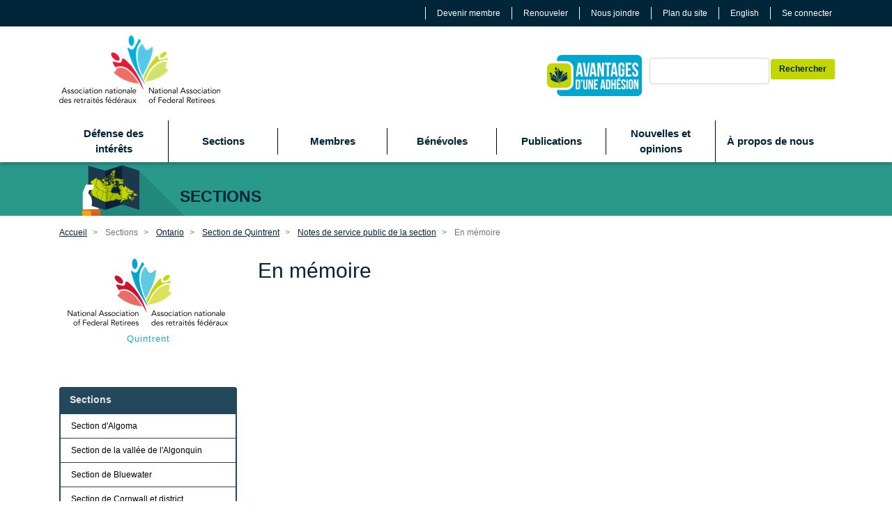

--- FILE ---
content_type: text/html; charset=UTF-8
request_url: https://www.federalretirees.ca/fr/sections/ontario/section-de-quintrent/en-memoire
body_size: 8603
content:
<!DOCTYPE html>
<html lang="fr" dir="ltr" prefix="og: https://ogp.me/ns#">
  <head>
    <meta charset="utf-8" />
<link rel="canonical" href="https://www.federalretirees.ca/fr/sections/ontario/section-de-quintrent/en-memoire" />
<meta name="Generator" content="Drupal 10 (https://www.drupal.org)" />
<meta name="MobileOptimized" content="width" />
<meta name="HandheldFriendly" content="true" />
<meta name="viewport" content="width=device-width, initial-scale=1, shrink-to-fit=no" />
<meta http-equiv="x-ua-compatible" content="ie=edge" />
<link rel="icon" href="/themes/nafr/favicon.ico" type="image/vnd.microsoft.icon" />
<link rel="alternate" hreflang="en" href="https://www.federalretirees.ca/en/branches/ontario/quintrent-branch/seniors-issues/in-memoriam" />
<link rel="alternate" hreflang="fr" href="https://www.federalretirees.ca/fr/sections/ontario/section-de-quintrent/en-memoire" />
<script src="/sites/default/files/google_tag/primary/google_tag.script.js?t52ii2" defer></script>

    <title>En mémoire | Retraités fédéraux</title>
    <link rel="stylesheet" media="all" href="/sites/default/files/css/css_Q1YBiUg3q1EVgHW0UEwTuqh_9Oj-rySbD8wD9DNu8oA.css?delta=0&amp;language=fr&amp;theme=nafr&amp;include=eJyNz0EKAjEMheELdeyRSpLGsdgkJWkXc3sRBWFwMdv_fZuHZjOmwygI7s3y3g2hbzGP3nRPeN7VKicy50wmw5R1xu2stg2doZIvwQtYWNdFVsj6Eo2rXKBpUrh7_gGq33T6-m6lHgrSKDI6KD1Kt90KdqNniiajcxk21vikyH9aiiMmS0YIfgFlRYrM" />
<link rel="stylesheet" media="all" href="/sites/default/files/css/css_qW5-j4DRsFpKPE3EMDc_yXqx1MpKgriqm5ZwxD4xmgk.css?delta=1&amp;language=fr&amp;theme=nafr&amp;include=eJyNz0EKAjEMheELdeyRSpLGsdgkJWkXc3sRBWFwMdv_fZuHZjOmwygI7s3y3g2hbzGP3nRPeN7VKicy50wmw5R1xu2stg2doZIvwQtYWNdFVsj6Eo2rXKBpUrh7_gGq33T6-m6lHgrSKDI6KD1Kt90KdqNniiajcxk21vikyH9aiiMmS0YIfgFlRYrM" />
<link rel="stylesheet" media="all" href="//stackpath.bootstrapcdn.com/bootstrap/4.1.1/css/bootstrap.min.css" />
<link rel="stylesheet" media="all" href="/sites/default/files/css/css_t5yinXyd1iUuAoTRXaKuFeLfK84GKERTwmd84bGATtM.css?delta=3&amp;language=fr&amp;theme=nafr&amp;include=eJyNz0EKAjEMheELdeyRSpLGsdgkJWkXc3sRBWFwMdv_fZuHZjOmwygI7s3y3g2hbzGP3nRPeN7VKicy50wmw5R1xu2stg2doZIvwQtYWNdFVsj6Eo2rXKBpUrh7_gGq33T6-m6lHgrSKDI6KD1Kt90KdqNniiajcxk21vikyH9aiiMmS0YIfgFlRYrM" />
<link rel="stylesheet" media="all" href="//use.fontawesome.com/releases/v5.7.2/css/all.css" />
<link rel="stylesheet" media="print" href="/sites/default/files/css/css_IjfKyEna79rkoKHLzMU5d1SChELk4D6eCn4jgYpYISE.css?delta=5&amp;language=fr&amp;theme=nafr&amp;include=eJyNz0EKAjEMheELdeyRSpLGsdgkJWkXc3sRBWFwMdv_fZuHZjOmwygI7s3y3g2hbzGP3nRPeN7VKicy50wmw5R1xu2stg2doZIvwQtYWNdFVsj6Eo2rXKBpUrh7_gGq33T6-m6lHgrSKDI6KD1Kt90KdqNniiajcxk21vikyH9aiiMmS0YIfgFlRYrM" />

    
  </head>
  <body class="layout-two-sidebars has-featured-top page-node-720 path-sections path-ontario path-section-de-quintrent path-en-memoire path-sections-ontario-section-de-quintrent-en-memoire i18n-fr role-anonymous path-node node--type-page">
    <noscript><iframe src="https://www.googletagmanager.com/ns.html?id=GTM-KZR89D" height="0" width="0" style="display:none;visibility:hidden"></iframe></noscript>
      <div class="dialog-off-canvas-main-canvas" data-off-canvas-main-canvas>
    <div id="page-wrapper">
  <div id="page">
    <header id="header" class="header" role="banner" aria-label="Entête du site">
                        <nav class="navbar navbar-dark" id="navbar-top">
                    <div class="container">
          <button class="navbar-toggler navbar-toggler-right" type="button" data-toggle="collapse" data-target="#CollapsingNavbar" aria-controls="CollapsingNavbar" aria-expanded="false" aria-label="Toggle navigation"><span class="navbar-toggler-icon"></span></button>
                          <section class="row region region-secondary-menu">
    <nav role="navigation" aria-labelledby="block-liensrapides-menu" id="block-liensrapides" class="block block-menu navigation menu--liens-rapides">
            
  <h2 class="visually-hidden" id="block-liensrapides-menu">Liens Rapides</h2>
  

        
                  <ul class="clearfix nav" data-component-id="bootstrap_barrio:menu">
                    <li class="nav-item">
                <a href="/fr/acheter-adhesion" class="nav-link nav-link--fr-acheter-adhesion">Devenir membre</a>
              </li>
                <li class="nav-item">
                <a href="/fr/devenez-membre/renouvelez-votre-adhesion" class="nav-link nav-link--fr-devenez-membre-renouvelez-votre-adhesion">Renouveler</a>
              </li>
                <li class="nav-item">
                <a href="/fr/en-bref/nous-joindre" class="nav-link nav-link--fr-en-bref-nous-joindre" data-drupal-link-system-path="node/406">Nous joindre</a>
              </li>
                <li class="nav-item">
                <a href="/fr/sitemap" class="nav-link nav-link--fr-sitemap" data-drupal-link-system-path="sitemap">Plan du site</a>
              </li>
        </ul>
  



  </nav>
<div class="language-switcher-language-url block block-language block-language-blocklanguage-interface" id="block-languageswitcher" role="navigation">
  
    
      <div class="content">
      

  <nav class="links nav links-inline"><span hreflang="en" data-drupal-link-system-path="node/720" class="en nav-link"><a href="/en/branches/ontario/quintrent-branch/seniors-issues/in-memoriam" class="language-link" hreflang="en" data-drupal-link-system-path="node/720">English</a></span><span hreflang="fr" data-drupal-link-system-path="node/720" class="fr nav-link is-active" aria-current="page"><a href="/fr/sections/ontario/section-de-quintrent/en-memoire" class="language-link is-active" hreflang="fr" data-drupal-link-system-path="node/720" aria-current="page">Français</a></span></nav>

    </div>
  </div>
<nav role="navigation" aria-labelledby="block-useraccountmenu-menu" id="block-useraccountmenu" class="block block-menu navigation menu--account">
            
  <h2 class="visually-hidden" id="block-useraccountmenu-menu">User account menu</h2>
  

        
              <ul class="clearfix nav flex-row" data-component-id="bootstrap_barrio:menu_columns">
                    <li class="nav-item">
                <a href="/fr/user/login?current=/fr/sections/ontario/section-de-quintrent/en-memoire" class="nav-link nav-link--fr-user-login" data-drupal-link-system-path="user/login">Se connecter</a>
              </li>
        </ul>
  



  </nav>

  </section>

              
                                  </div>
                    </nav>
                <nav class="navbar navbar-expand-lg" id="navbar-main">
                    <div class="container">
                        <section class="region region-header">
          <a href="/fr" title="Accueil" rel="home" class="navbar-brand">
              <img src="/themes/nafr/logo-fr.png" alt="Accueil" class="img-fluid d-inline-block align-top" />
            
    </a>
    <div id="block-mailmunchscript" class="block-content-basic block block-block-content block-block-contentc549656a-ba84-491d-93bb-ae74fa3854cb">
  
    
      <div class="content">
      
            <div class="clearfix text-formatted field field--name-body field--type-text-with-summary field--label-hidden field__item"><!-- MailMunch for Federal Retirees -->
<!-- Paste this code right before the </head> tag on every page of your site. -->
<script>
document.write("<scr"+"ipt src='//a.mailmunch.co/app/v1/site.js' id='mailmunch-script' data-mailmunch-site-id='696039' async='async'></scr"+"ipt>");
</script>
</div>
      
    </div>
  </div>

  </section>

                                          <div class="form-inline navbar-form float-right">
                    <section class="row region region-header-form">
    <div id="block-membershipbenefits" class="block-content-basic block block-block-content block-block-contentcd24f490-fc7a-400b-9642-67ae0805e44a">
  
    
      <div class="content">
      
            <div class="clearfix text-formatted field field--name-body field--type-text-with-summary field--label-hidden field__item"><a data-entity-substitution="canonical" data-entity-type="node" data-entity-uuid="a302070a-ce76-4b4d-a09e-015662e5d6ad" href="/fr/membres/avantages-dune-adhesion" title="Une adhésion qui a des avantages">
<div alt="Avantages d'une adhésion" data-embed-button="image_browser" data-entity-embed-display="image:image" data-entity-embed-display-settings="{&quot;image_style&quot;:&quot;&quot;,&quot;image_link&quot;:&quot;&quot;,&quot;link_url&quot;:&quot;\/fr\/devenez-membre\/une-adhesion-qui-a-des-avantages&quot;}" data-entity-type="file" data-entity-uuid="90a59bc7-f728-4837-ab63-9688f6d8ec6b" title="Avantages d'une adhésion" data-langcode="fr" class="embedded-entity">  <img loading="lazy" src="/sites/default/files/2019-04/membershipbenefitsbuttonfr.jpg" alt="Avantages d'une adhésion" title="Avantages d'une adhésion">

</div>

</a></div>
      
    </div>
  </div>
<div class="search-block-form block block-search block-search-form-block" data-drupal-selector="search-block-form" id="block-nafr-search" role="search">
  
    
    <div class="content container-inline">
        <div class="content container-inline">
      <form action="/fr/search/pages" method="get" id="search-block-form" accept-charset="UTF-8" class="search-form search-block-form form-row">
  




        
  <div class="js-form-item js-form-type-search form-type-search js-form-item-keys form-item-keys form-no-label mb-3">
          <label for="edit-keys" class="visually-hidden">Rechercher</label>
                    <input title="Saisir les termes à rechercher." data-drupal-selector="edit-keys" type="search" id="edit-keys" name="keys" value="" size="15" maxlength="128" class="form-search form-control" />

                      </div>
<div data-drupal-selector="edit-actions" class="form-actions js-form-wrapper form-wrapper mb-3" id="edit-actions"><input data-drupal-selector="edit-submit" type="submit" id="edit-submit" value="Rechercher" class="button js-form-submit form-submit btn btn-primary form-control" />
</div>

</form>

    </div>
  
  </div>
</div>

  </section>

                </div>
                            <div class="collapse navbar-collapse" id="CollapsingNavbar">
                  <nav role="navigation" aria-labelledby="block-nafr-main-menu-menu" id="block-nafr-main-menu" class="block block-menu navigation menu--main">
            
  <h2 class="visually-hidden" id="block-nafr-main-menu-menu">Main navigation</h2>
  

        
              <ul class="clearfix nav navbar-nav" data-component-id="bootstrap_barrio:menu_main">
                    <li class="nav-item menu-item--expanded dropdown">
                          <a href="" class="nav-link dropdown-toggle nav-link-" data-bs-toggle="dropdown" aria-expanded="false" aria-haspopup="true">Défense des intérêts</a>
                        <ul class="dropdown-menu">
                    <li class="dropdown-item menu-item--collapsed">
                          <a href="/fr/defense-des-interets/nos-priorites" class="nav-link--fr-defense-des-interets-nos-priorites" data-drupal-link-system-path="node/2">Nos priorités</a>
              </li>
                <li class="dropdown-item">
                          <a href="/fr/advocacy/the-latest" class="nav-link--fr-advocacy-the-latest" data-drupal-link-system-path="advocacy/the-latest">Actualités sur la défense des intérêts</a>
              </li>
                <li class="dropdown-item menu-item--collapsed">
                          <a href="/fr/defense-des-interets/defense-des-interets-en-action" class="nav-link--fr-defense-des-interets-defense-des-interets-en-action" data-drupal-link-system-path="node/1400">Défense des intérêts en action</a>
              </li>
                <li class="dropdown-item">
                          <a href="/fr/defense-des-interets/terre-neuve-et-labrador-vote-en-2025" class="nav-link--fr-defense-des-interets-terre-neuve-et-labrador-vote-en-2025" data-drupal-link-system-path="node/3001">Terre-Neuve-et-Labrador vote en 2025</a>
              </li>
                <li class="dropdown-item">
                          <a href="/fr/defense-des-interets/retraites-federaux-demande-au-nouveau-gouvernement-de-veiller-a-ce-que-les" class="nav-link--fr-defense-des-interets-retraites-federaux-demande-au-nouveau-gouvernement-de-veiller-a-ce-que-les" data-drupal-link-system-path="node/2943">Retraités fédéraux demande au nouveau gouvernement de veiller à ce que les aîné·e·s canadiens ne soient pas laissés pour compte</a>
              </li>
                <li class="dropdown-item">
                          <a href="/fr/defense-des-interets/campagne-de-soutien-aux-proches-aidants" class="nav-link--fr-defense-des-interets-campagne-de-soutien-aux-proches-aidants" data-drupal-link-system-path="node/2646">Campagne de soutien aux aidants</a>
              </li>
                <li class="dropdown-item">
                          <a href="/fr/nouvelles-opinion/dernieres-nouvelles/renouvellement-rssfp" class="nav-link--fr-nouvelles-opinion-dernieres-nouvelles-renouvellement-rssfp" data-drupal-link-system-path="news-views/news-listing/pshcp-renewal">Renouvellement du RSSFP</a>
              </li>
                <li class="dropdown-item menu-item--collapsed">
                          <a href="/fr/defense-des-interets/soins-de-longue-duree-a-domicile" class="nav-link--fr-defense-des-interets-soins-de-longue-duree-a-domicile" data-drupal-link-system-path="node/1477">Soins de longue durée et à domicile</a>
              </li>
        </ul>
  
              </li>
                <li class="nav-item menu-item--expanded active dropdown">
                          <a href="" class="nav-link active dropdown-toggle nav-link-" data-bs-toggle="dropdown" aria-expanded="false" aria-haspopup="true">Sections</a>
                        <ul class="dropdown-menu">
                    <li class="dropdown-item menu-item--collapsed">
                          <a href="/fr/sections/bienvenue" class="nav-link--fr-sections-bienvenue" data-drupal-link-system-path="node/18">Bienvenue</a>
              </li>
                <li class="dropdown-item menu-item--collapsed">
                          <a href="/fr/sections/alberta" class="nav-link--fr-sections-alberta" data-drupal-link-system-path="node/19">Alberta</a>
              </li>
                <li class="dropdown-item menu-item--collapsed">
                          <a href="/fr/sections/colombie-britannique" class="nav-link--fr-sections-colombie-britannique" data-drupal-link-system-path="node/20">Colombie-Britannique</a>
              </li>
                <li class="dropdown-item menu-item--collapsed">
                          <a href="/fr/sections/manitoba" class="nav-link--fr-sections-manitoba" data-drupal-link-system-path="node/21">Manitoba</a>
              </li>
                <li class="dropdown-item menu-item--collapsed">
                          <a href="/fr/sections/nouveau-brunswick" class="nav-link--fr-sections-nouveau-brunswick" data-drupal-link-system-path="node/22">Nouveau-Brunswick</a>
              </li>
                <li class="dropdown-item menu-item--collapsed">
                          <a href="/fr/sections/terre-neuve-labrador" class="nav-link--fr-sections-terre-neuve-labrador" data-drupal-link-system-path="node/23">Terre-Neuve et Labrador</a>
              </li>
                <li class="dropdown-item">
                          <a href="/fr/sections/territoires-du-nord-ouest" class="nav-link--fr-sections-territoires-du-nord-ouest" data-drupal-link-system-path="node/24">Territoires du Nord-Ouest</a>
              </li>
                <li class="dropdown-item menu-item--collapsed">
                          <a href="/fr/sections/nouvelle-ecosse" class="nav-link--fr-sections-nouvelle-ecosse" data-drupal-link-system-path="node/25">Nouvelle-Écosse</a>
              </li>
                <li class="dropdown-item">
                          <a href="/fr/sections/nunavut" class="nav-link--fr-sections-nunavut" data-drupal-link-system-path="node/26">Nunavut</a>
              </li>
                <li class="dropdown-item menu-item--collapsed active">
                          <a href="/fr/sections/ontario" class="active nav-link--fr-sections-ontario" data-drupal-link-system-path="node/27">Ontario</a>
              </li>
                <li class="dropdown-item menu-item--collapsed">
                          <a href="/fr/sections/lile-du-prince-edouard" class="nav-link--fr-sections-lile-du-prince-edouard" data-drupal-link-system-path="node/28">L&#039;Île-du-Prince-Édouard</a>
              </li>
                <li class="dropdown-item menu-item--collapsed">
                          <a href="/fr/sections/quebec" class="nav-link--fr-sections-quebec" data-drupal-link-system-path="node/29">Québec</a>
              </li>
                <li class="dropdown-item menu-item--collapsed">
                          <a href="/fr/sections/saskatchewan" class="nav-link--fr-sections-saskatchewan" data-drupal-link-system-path="node/30">Saskatchewan</a>
              </li>
                <li class="dropdown-item">
                          <a href="/fr/sections/territoire-du-yukon" class="nav-link--fr-sections-territoire-du-yukon" data-drupal-link-system-path="node/31">Territoire du Yukon</a>
              </li>
                <li class="dropdown-item">
                          <a href="/fr/sections/membres-internationaux" class="nav-link--fr-sections-membres-internationaux" data-drupal-link-system-path="node/32">Membres internationaux</a>
              </li>
        </ul>
  
              </li>
                <li class="nav-item menu-item--expanded dropdown">
                          <a href="" class="nav-link dropdown-toggle nav-link-" data-bs-toggle="dropdown" aria-expanded="false" aria-haspopup="true">Membres</a>
                        <ul class="dropdown-menu">
                    <li class="dropdown-item menu-item--collapsed">
                          <a href="/fr/membres/mega-campagne-de-recrutement" class="nav-link--fr-membres-mega-campagne-de-recrutement" data-drupal-link-system-path="node/1084">Méga campagne de recrutement</a>
              </li>
                <li class="dropdown-item">
                          <a href="/fr/membres/comment-devenir-membre" class="nav-link--fr-membres-comment-devenir-membre" data-drupal-link-system-path="node/73">Comment devenir membre</a>
              </li>
                <li class="dropdown-item">
                          <a href="/fr/membres/renouvelez-votre-adhesion" class="nav-link--fr-membres-renouvelez-votre-adhesion" data-drupal-link-system-path="node/1571">Renouvelez votre adhésion</a>
              </li>
                <li class="dropdown-item">
                          <a href="/fr/membres/tout-ce-quil-faut-savoir-sur-une-adhesion-double" class="nav-link--fr-membres-tout-ce-quil-faut-savoir-sur-une-adhesion-double" data-drupal-link-system-path="node/2274">Tout ce qu’il faut savoir sur une adhésion double</a>
              </li>
                <li class="dropdown-item">
                          <a href="/fr/membres/economisez-lorsque-vous-payez-par-rcs" class="nav-link--fr-membres-economisez-lorsque-vous-payez-par-rcs" data-drupal-link-system-path="node/2533">Économisez lorsque vous payez par RCS</a>
              </li>
                <li class="dropdown-item">
                          <a href="/fr/membres/faites-cadeau-dune-adhesion" class="nav-link--fr-membres-faites-cadeau-dune-adhesion" data-drupal-link-system-path="node/1532">Faites cadeau d’une adhésion</a>
              </li>
                <li class="dropdown-item">
                          <a href="/fr/membres/avantages-dune-adhesion" class="nav-link--fr-membres-avantages-dune-adhesion" data-drupal-link-system-path="node/447">Une adhésion qui a des avantages</a>
              </li>
                <li class="dropdown-item menu-item--collapsed">
                          <a href="/fr/membres/partenaires-privilegies" class="nav-link--fr-membres-partenaires-privilegies" data-drupal-link-system-path="node/43">Partenaires privilégiés</a>
              </li>
                <li class="dropdown-item">
                          <a href="/fr/joining-us/membership-validation" class="nav-link--fr-joining-us-membership-validation" data-drupal-link-system-path="joining-us/membership-validation">Validation d&#039;adhésion actuelle</a>
              </li>
        </ul>
  
              </li>
                <li class="nav-item menu-item--expanded dropdown">
                          <a href="" class="nav-link dropdown-toggle nav-link-" data-bs-toggle="dropdown" aria-expanded="false" aria-haspopup="true">Bénévoles</a>
                        <ul class="dropdown-menu">
                    <li class="dropdown-item">
                          <a href="/fr/benevoles/devenir-benevole" class="nav-link--fr-benevoles-devenir-benevole" data-drupal-link-system-path="node/46">Devenir bénévole</a>
              </li>
                <li class="dropdown-item">
                          <a href="/fr/benevoles/joignez-vous-a-notre-conseil-dadministration" class="nav-link--fr-benevoles-joignez-vous-a-notre-conseil-dadministration" data-drupal-link-system-path="node/75">Joignez-vous à notre Conseil d’administration</a>
              </li>
                <li class="dropdown-item menu-item--collapsed">
                          <a href="/fr/benevoles/programme-de-reconnaissance-des-benevoles" class="nav-link--fr-benevoles-programme-de-reconnaissance-des-benevoles" data-drupal-link-system-path="node/47">Programme de reconnaissance des bénévoles</a>
              </li>
                <li class="dropdown-item">
                          <a href="https://www.federalretirees.ca/fr/user/login" class="nav-link-https--wwwfederalretireesca-fr-user-login">Connexion des bénévoles</a>
              </li>
        </ul>
  
              </li>
                <li class="nav-item menu-item--expanded dropdown">
                          <a href="" class="nav-link dropdown-toggle nav-link-" data-bs-toggle="dropdown" aria-expanded="false" aria-haspopup="true">Publications</a>
                        <ul class="dropdown-menu">
                    <li class="dropdown-item">
                          <a href="/fr/publications/la-revue-sage" class="nav-link--fr-publications-la-revue-sage" data-drupal-link-system-path="node/932">La Revue Sage</a>
              </li>
                <li class="dropdown-item">
                          <a href="/fr/publications/reading-nook" class="nav-link--fr-publications-reading-nook" data-drupal-link-system-path="publications/reading-nook">Le coin lecture</a>
              </li>
                <li class="dropdown-item">
                          <a href="/fr/publications/vous-vos-survivants" class="nav-link--fr-publications-vous-vos-survivants" data-drupal-link-system-path="node/1332">Vous et vos survivants</a>
              </li>
                <li class="dropdown-item">
                          <a href="https://sage60.federalretirees.ca/fr" class="nav-link-https--sage60federalretireesca-fr">Sage60</a>
              </li>
        </ul>
  
              </li>
                <li class="nav-item menu-item--expanded dropdown">
                          <a href="" class="nav-link dropdown-toggle nav-link-" data-bs-toggle="dropdown" aria-expanded="false" aria-haspopup="true">Nouvelles et opinions</a>
                        <ul class="dropdown-menu">
                    <li class="dropdown-item">
                          <a href="/fr/nouvelles-opinions/dernieres-nouvelles" class="nav-link--fr-nouvelles-opinions-dernieres-nouvelles" data-drupal-link-system-path="news-and-events/news-listing">Dernières nouvelles</a>
              </li>
                <li class="dropdown-item">
                          <a href="/fr/nouvelles-opinions/abonnez-vous-a-notre-bulletin" class="nav-link--fr-nouvelles-opinions-abonnez-vous-a-notre-bulletin" data-drupal-link-system-path="node/1493">Abonnez-vous à notre bulletin</a>
              </li>
                <li class="dropdown-item">
                          <a href="/fr/nouvelles-opinions/assemblee-annuelle-des-membres" class="nav-link--fr-nouvelles-opinions-assemblee-annuelle-des-membres" data-drupal-link-system-path="node/87">Assemblée annuelle des membres</a>
              </li>
                <li class="dropdown-item">
                          <a href="/fr/nouvelles-opinions/semaine-des-veterans-jour-du-souvenir" class="nav-link--fr-nouvelles-opinions-semaine-des-veterans-jour-du-souvenir" data-drupal-link-system-path="node/1530">Semaine des vétérans et jour du Souvenir</a>
              </li>
                <li class="dropdown-item">
                          <a href="/fr/nouvelles-opinions/cours-virtuel-de-preparation-a-la-retraite" class="nav-link--fr-nouvelles-opinions-cours-virtuel-de-preparation-a-la-retraite" data-drupal-link-system-path="node/2456">Cours virtuel de préparation à la retraite</a>
              </li>
                <li class="dropdown-item">
                          <a href="/fr/nouvelles-opinions/demandes-de-renseignements-des-medias" class="nav-link--fr-nouvelles-opinions-demandes-de-renseignements-des-medias" data-drupal-link-system-path="node/2206">Demandes de renseignements des médias</a>
              </li>
        </ul>
  
              </li>
                <li class="nav-item menu-item--expanded dropdown">
                          <a href="" class="nav-link dropdown-toggle nav-link-" data-bs-toggle="dropdown" aria-expanded="false" aria-haspopup="true">À propos de nous</a>
                        <ul class="dropdown-menu">
                    <li class="dropdown-item">
                          <a href="/fr/a-propos-de-nous/a-propos-des-retraites-federaux" class="nav-link--fr-a-propos-de-nous-a-propos-des-retraites-federaux" data-drupal-link-system-path="node/44">À propos de Retraités fédéraux</a>
              </li>
                <li class="dropdown-item">
                          <a href="/fr/a-propos-de-nous/notre-histoire" class="nav-link--fr-a-propos-de-nous-notre-histoire" data-drupal-link-system-path="node/50">Notre histoire</a>
              </li>
                <li class="dropdown-item">
                          <a href="/fr/a-propos-de-nous/conseil-dadministration" class="nav-link--fr-a-propos-de-nous-conseil-dadministration" data-drupal-link-system-path="node/45">Conseil d&#039;administration</a>
              </li>
                <li class="dropdown-item">
                          <a href="/fr/a-propos-de-nous/plan-strategique" class="nav-link--fr-a-propos-de-nous-plan-strategique" data-drupal-link-system-path="node/48">Plan stratégique</a>
              </li>
                <li class="dropdown-item">
                          <a href="/fr/en-bref/nous-joindre" class="nav-link--fr-en-bref-nous-joindre" data-drupal-link-system-path="node/406">Contactez-nous</a>
              </li>
                <li class="dropdown-item">
                          <a href="/fr/a-propos-de-nous/celebrer-60-ans" class="nav-link--fr-a-propos-de-nous-celebrer-60-ans" data-drupal-link-system-path="node/2469">Célébrer 60 ans</a>
              </li>
        </ul>
  
              </li>
        </ul>
  



  </nav>


	          </div>
                                            </div>
                  </nav>
          </header>
                          <div class="featured-top">
          <aside class="featured-top__inner section container clearfix" role="complementary">
              <section class="region region-featured-top">
    <div id="block-bannerbranches" class="block-content-basic block block-block-content block-block-contentcb6be783-369b-4998-83aa-a4a6c2ba39df">
  
    
      <div class="content">
      
            <div class="clearfix text-formatted field field--name-body field--type-text-with-summary field--label-hidden field__item"><header class="pillar-header branches">
   <div class="container">
      <img alt="Header Advocacy" height="77" src="/sites/default/files/2019-02/branches.png" title="Header Branches" width="168" />
      <h1>Sections</h1>
      </div>
</header></div>
      
    </div>
  </div>

  </section>

          </aside>
        </div>
              <div id="main-wrapper" class="layout-main-wrapper clearfix">
              <div id="main" class="container">
            <div id="block-nafr-breadcrumbs" class="block block-system block-system-breadcrumb-block">
  
    
      <div class="content">
      
  <nav role="navigation" aria-label="breadcrumb" style="">
  <ol class="breadcrumb">
            <li class="breadcrumb-item">
        <a href="/fr">Accueil</a>
      </li>
                <li class="breadcrumb-item active">
        Sections
      </li>
                <li class="breadcrumb-item">
        <a href="/fr/sections/ontario">Ontario</a>
      </li>
                <li class="breadcrumb-item">
        <a href="/fr/sections/ontario/section-de-quintrent">Section de Quintrent</a>
      </li>
                <li class="breadcrumb-item">
        <a href="/fr/sections/ontario/section-de-quintrent/notes-de-service-public-de-la-section">Notes de service public de la section</a>
      </li>
                <li class="breadcrumb-item active">
        En mémoire
      </li>
        </ol>
</nav>


    </div>
  </div>
<div data-drupal-messages-fallback class="hidden"></div>


          <div class="row row-offcanvas row-offcanvas-left clearfix">
              <main class="main-content col" id="content" role="main">
                <section class="section">
                  <a id="main-content" tabindex="-1"></a>
                    <div id="block-pagetitle" class="block block-core block-page-title-block">
  
    
      <div class="content">
      
  <h1 class="title">En mémoire</h1>


    </div>
  </div>
<div id="block-nafr-content" class="block block-system block-system-main-block">
  
    
      <div class="content">
      

<article data-history-node-id="720" class="node node--type-page node--view-mode-full clearfix">
  <header>
    
        
      </header>
  <div class="node__content clearfix">
    
  </div>
</article>

    </div>
  </div>


                </section>
              </main>
                          <div class="sidebar_first sidebar col-md-3 order-first" id="sidebar_first">
                <aside class="section" role="complementary">
                    <div id="block-branchlogoblock" class="block block-nafr-dynamics block-nafr-dynamics-branch-logo-block">
  
    
      <div class="content">
      <div class='branch-logo'><img src='/themes/nafr/logo.png'><div class='branch-name'>Quintrent</div></div>
    </div>
  </div>
<nav role="navigation" aria-labelledby="block-mainnavigation-2-menu" id="block-mainnavigation-2" class="block block-menu navigation menu--main">
      
  <h2 id="block-mainnavigation-2-menu">Sections</h2>
  

        
              <ul class="clearfix nav navbar-nav" data-component-id="bootstrap_barrio:menu_main">
                    <li class="nav-item menu-item--collapsed">
                          <a href="/fr/sections/ontario/section-dalgoma" class="nav-link nav-link--fr-sections-ontario-section-dalgoma" data-drupal-link-system-path="node/368">Section d&#039;Algoma</a>
              </li>
                <li class="nav-item">
                          <a href="/fr/sections/ontario/section-de-la-vallee-de-lalgonquin" class="nav-link nav-link--fr-sections-ontario-section-de-la-vallee-de-lalgonquin" data-drupal-link-system-path="node/369">Section de la vallée de l&#039;Algonquin</a>
              </li>
                <li class="nav-item menu-item--collapsed">
                          <a href="/fr/sections/ontario/section-de-bluewater" class="nav-link nav-link--fr-sections-ontario-section-de-bluewater" data-drupal-link-system-path="node/370">Section de Bluewater</a>
              </li>
                <li class="nav-item menu-item--collapsed">
                          <a href="/fr/sections/ontario/section-de-cornwall-et-district" class="nav-link nav-link--fr-sections-ontario-section-de-cornwall-et-district" data-drupal-link-system-path="node/371">Section de Cornwall et district</a>
              </li>
                <li class="nav-item menu-item--collapsed">
                          <a href="/fr/sections/ontario/section-de-hamilton-region" class="nav-link nav-link--fr-sections-ontario-section-de-hamilton-region" data-drupal-link-system-path="node/372">Section de Hamilton et région</a>
              </li>
                <li class="nav-item menu-item--collapsed">
                          <a href="/fr/sections/ontario/section-de-huron-nord" class="nav-link nav-link--fr-sections-ontario-section-de-huron-nord" data-drupal-link-system-path="node/373">Section de Huron-Nord</a>
              </li>
                <li class="nav-item menu-item--collapsed">
                          <a href="/fr/sections/ontario/section-de-la-huronie" class="nav-link nav-link--fr-sections-ontario-section-de-la-huronie" data-drupal-link-system-path="node/374">Section de la Huronie</a>
              </li>
                <li class="nav-item menu-item--collapsed">
                          <a href="/fr/sections/ontario/section-de-kingston-district" class="nav-link nav-link--fr-sections-ontario-section-de-kingston-district" data-drupal-link-system-path="node/375">Section de Kingston et district</a>
              </li>
                <li class="nav-item menu-item--collapsed">
                          <a href="/fr/sections/ontario/section-de-kitchener-waterloo-district" class="nav-link nav-link--fr-sections-ontario-section-de-kitchener-waterloo-district" data-drupal-link-system-path="node/376">Section de Kitchener-Waterloo et district</a>
              </li>
                <li class="nav-item menu-item--collapsed">
                          <a href="/fr/sections/ontario/section-de-london" class="nav-link nav-link--fr-sections-ontario-section-de-london" data-drupal-link-system-path="node/378">Section de London</a>
              </li>
                <li class="nav-item menu-item--collapsed">
                          <a href="/fr/sections/ontario/section-de-la-peninsule-du-niagara" class="nav-link nav-link--fr-sections-ontario-section-de-la-peninsule-du-niagara" data-drupal-link-system-path="node/380">Section de la péninsule du Niagara</a>
              </li>
                <li class="nav-item menu-item--collapsed">
                          <a href="/fr/sections/ontario/section-du-moyen-nord" class="nav-link nav-link--fr-sections-ontario-section-du-moyen-nord" data-drupal-link-system-path="node/379">Section du Moyen-Nord</a>
              </li>
                <li class="nav-item">
                          <a href="/fr/sections/ontario/section-ottawa" class="nav-link nav-link--fr-sections-ontario-section-ottawa" data-drupal-link-system-path="node/340">Section d&#039;Ottawa</a>
              </li>
                <li class="nav-item menu-item--collapsed">
                          <a href="/fr/sections/ontario/section-de-la-vallee-de-loutaouais" class="nav-link nav-link--fr-sections-ontario-section-de-la-vallee-de-loutaouais" data-drupal-link-system-path="node/381">Section de la vallée de l&#039;Outaouais</a>
              </li>
                <li class="nav-item menu-item--collapsed">
                          <a href="/fr/sections/ontario/section-de-peel-halton-region" class="nav-link nav-link--fr-sections-ontario-section-de-peel-halton-region" data-drupal-link-system-path="node/382">Section de Peel-Halton et région</a>
              </li>
                <li class="nav-item menu-item--collapsed">
                          <a href="/fr/sections/ontario/section-de-peterborough-region" class="nav-link nav-link--fr-sections-ontario-section-de-peterborough-region" data-drupal-link-system-path="node/383">Section de Peterborough et région</a>
              </li>
                <li class="nav-item menu-item--collapsed">
                          <a href="/fr/sections/ontario/section-de-quinte" class="nav-link nav-link--fr-sections-ontario-section-de-quinte" data-drupal-link-system-path="node/384">Section de Quinte</a>
              </li>
                <li class="nav-item menu-item--expanded active dropdown">
                          <a href="/fr/sections/ontario/section-de-quintrent" class="nav-link active dropdown-toggle nav-link--fr-sections-ontario-section-de-quintrent" data-bs-toggle="dropdown" aria-expanded="false" aria-haspopup="true" data-drupal-link-system-path="node/385">Section de Quintrent</a>
                        <ul class="dropdown-menu">
                    <li class="dropdown-item menu-item--collapsed">
                          <a href="/fr/node/3003" class="nav-link--fr-node-3003" data-drupal-link-system-path="node/3003">Contact Us</a>
              </li>
                <li class="dropdown-item">
                          <a href="/fr/node/1524" title="Memo to Branch Members" class="nav-link--fr-node-1524" data-drupal-link-system-path="node/1524">Event Calendar</a>
              </li>
                <li class="dropdown-item menu-item--collapsed">
                          <a href="/fr/node/3004" class="nav-link--fr-node-3004" data-drupal-link-system-path="node/3004">Branch Notices</a>
              </li>
                <li class="dropdown-item menu-item--expanded active dropdown">
                          <a href="/fr/sections/ontario/section-de-quintrent/notes-de-service-public-de-la-section" class="active dropdown-toggle nav-link--fr-sections-ontario-section-de-quintrent-notes-de-service-public-de-la-section" data-bs-toggle="dropdown" aria-expanded="false" aria-haspopup="true" data-drupal-link-system-path="node/725">Notes de service public de la section</a>
                        <ul class="dropdown-menu">
                    <li class="dropdown-item active">
                          <a href="/fr/sections/ontario/section-de-quintrent/en-memoire" class="is-active active nav-link--fr-sections-ontario-section-de-quintrent-en-memoire" data-drupal-link-system-path="node/720">En mémoire</a>
              </li>
        </ul>
  
              </li>
        </ul>
  
              </li>
                <li class="nav-item menu-item--collapsed">
                          <a href="/fr/sections/ontario/section-de-thunder-bay-region" class="nav-link nav-link--fr-sections-ontario-section-de-thunder-bay-region" data-drupal-link-system-path="node/377">Section de Thunder Bay et région</a>
              </li>
                <li class="nav-item menu-item--collapsed">
                          <a href="/fr/sections/ontario/section-de-toronto-region" class="nav-link nav-link--fr-sections-ontario-section-de-toronto-region" data-drupal-link-system-path="node/386">Section de Toronto et région</a>
              </li>
                <li class="nav-item menu-item--collapsed">
                          <a href="/fr/sections/ontario/section-de-windsor-region" class="nav-link nav-link--fr-sections-ontario-section-de-windsor-region" data-drupal-link-system-path="node/387">Section de Windsor et région</a>
              </li>
                <li class="nav-item menu-item--collapsed">
                          <a href="/fr/sections/ontario/section-de-york" class="nav-link nav-link--fr-sections-ontario-section-de-york" data-drupal-link-system-path="node/388">Section de York</a>
              </li>
        </ul>
  



  </nav>


                </aside>
              </div>
                                      <div class="sidebar_second sidebar col-md-3 order-last" id="sidebar_second">
                <aside class="section" role="complementary">
                    <div id="block-rightspacer" class="block-content-basic block block-block-content block-block-content2998e913-c4cd-4952-972f-2afb0b7f85ef">
  
    
      <div class="content">
      
            <div class="clearfix text-formatted field field--name-body field--type-text-with-summary field--label-hidden field__item"><!-- This block reserves the right sidebar space for aesthetic purposes --></div>
      
    </div>
  </div>


                </aside>
              </div>
                      </div>
        </div>
          </div>
        <footer class="site-footer">
              <div class="container">
                      <div class="site-footer__top clearfix">
                <section class="col col-md-3 region region-footer-first">
    <nav role="navigation" aria-labelledby="block-nafr-footer-menu" id="block-nafr-footer" class="block block-menu navigation menu--footer">
      
  <h2 id="block-nafr-footer-menu">EN BREF</h2>
  

        
              <ul class="clearfix nav flex-row" data-component-id="bootstrap_barrio:menu_columns">
                    <li class="nav-item">
                <a href="/fr/en-bref/gouvernance" class="nav-link nav-link--fr-en-bref-gouvernance" data-drupal-link-system-path="node/51">Gouvernance</a>
              </li>
                <li class="nav-item">
                <a href="/fr/en-bref/carri%C3%A8res" class="nav-link nav-link--fr-en-bref-carric3a8res" data-drupal-link-system-path="node/52">Carrières</a>
              </li>
                <li class="nav-item">
                <a href="/fr/en-bref/declaration-de-confidentialite" class="nav-link nav-link--fr-en-bref-declaration-de-confidentialite" data-drupal-link-system-path="node/53">Déclaration de confidentialité</a>
              </li>
                <li class="nav-item">
                <a href="/fr/en-bref/lignes-directrices-a-lintention-de-la-communaute-de-retraites-federaux" class="nav-link nav-link--fr-en-bref-lignes-directrices-a-lintention-de-la-communaute-de-retraites-federaux" data-drupal-link-system-path="node/1039">Lignes directrices – Communauté</a>
              </li>
                <li class="nav-item">
                <a href="/fr/en-bref/etats-financiers" class="nav-link nav-link--fr-en-bref-etats-financiers" data-drupal-link-system-path="node/933">États financiers</a>
              </li>
                <li class="nav-item">
                <a href="https://www.federalretirees.ca/fr/nouvelles-opinions/demandes-de-renseignements-des-medias" class="nav-link nav-link-https--wwwfederalretireesca-fr-nouvelles-opinions-demandes-de-renseignements-des-medias">Demandes de renseignements des médias </a>
              </li>
                <li class="nav-item">
                <a href="/fr/modalites-conditions-de-ladhesion" class="nav-link nav-link--fr-modalites-conditions-de-ladhesion" data-drupal-link-system-path="node/2880">Modalités et conditions de l’adhésion</a>
              </li>
        </ul>
  



  </nav>

  </section>

                <section class="col col-md-5 region region-footer-second">
    <div id="block-letushelpyou" class="block-content-basic block block-block-content block-block-content1137534f-8b0c-45c6-9356-07dbec2a4dec">
  
      <h2>ADHÉREZ À RETRAITÉS FÉDÉRAUX</h2>
    
      <div class="content">
      
            <div class="clearfix text-formatted field field--name-body field--type-text-with-summary field--label-hidden field__item"><p>Prêt à devenir membre?</p>

<p><a class="btn btn-primary" href="/fr/acheter-adhesion">Adhérez à l’Association!</a></p>
</div>
      
    </div>
  </div>

  </section>

                <section class="col region region-footer-third">
    <div id="block-getintouch" class="block-content-basic block block-block-content block-block-content70d11b32-e0ab-4b54-8b9d-f1f5ccb822c4">
  
    
      <div class="content">
      
            <div class="clearfix text-formatted field field--name-body field--type-text-with-summary field--label-hidden field__item"><h2><a href="/fr/en-bref/nous-joindre">NOUS JOINDRE</a></h2>

<p><strong><a href="mailto:service@retraitesfederaux.ca">service@retraitesfederaux.ca</a></strong></p>

<p><strong>1.855.304.4700</strong></p>

<p>T | 613.745.2559<br>
F | 613.745.5457</p>
</div>
      
    </div>
  </div>

  </section>

                <section class="col region region-footer-fourth">
    <div id="block-followus" class="block-content-basic block block-block-content block-block-contentbb6b9a8a-35fc-451d-8774-c670e5419e3a">
  
    
      <div class="content">
      
            <div class="clearfix text-formatted field field--name-body field--type-text-with-summary field--label-hidden field__item"><h2><a href="/fr/en-bref/suivez-nous">SUIVEZ-NOUS</a></h2>
<ul class="social-links">
	<li class="facebook-link"><a href="https://www.facebook.com/retraitesfederaux" target="blank"><i class="fab fa-facebook-square"></i></a></li>
	<li class="twitter-link"><a href="https://twitter.com/retraitesfed" target="blank"><i class="fab fa-twitter-square"></i></a></li>
	<li class="linkedin-link"><a href="https://www.linkedin.com/company/retraitesfederaux/" target="blank"><i class="fab fa-linkedin"></i></i></a></li>
</ul></div>
      
    </div>
  </div>

  </section>

            </div>
                  </div>
                  <div class="site-footer__bottom">
            <div class="container">
                <section class="row region region-footer-fifth">
    <div id="block-copyright" class="block-content-basic block block-block-content block-block-content96c8a23b-2932-4417-8bc9-4c1d94dc7cde">
  
    
      <div class="content">
      
            <div class="clearfix text-formatted field field--name-body field--type-text-with-summary field--label-hidden field__item"><p>2025 © Association nationale des retraités fédéraux</p></div>
      
    </div>
  </div>
<div id="block-privacylegaldisclaimer" class="block-content-basic block block-block-content block-block-content6fb79ad8-706b-4b35-8ebc-204e17933692">
  
    
      <div class="content">
      
            <div class="clearfix text-formatted field field--name-body field--type-text-with-summary field--label-hidden field__item"><p><a href="/fr/en-bref/declaration-de-confidentialite">Confidentialité</a>&nbsp;|&nbsp;<a href="/fr/avis-de-non-responsabilite-civile">Avis de non-responsabilité civile</a>&nbsp;</p>


</div>
      
    </div>
  </div>

  </section>

            </div>
          </div>
                  </footer>
  </div>
</div>
  </div>

    
    <script type="application/json" data-drupal-selector="drupal-settings-json">{"path":{"baseUrl":"\/","pathPrefix":"fr\/","currentPath":"node\/720","currentPathIsAdmin":false,"isFront":false,"currentLanguage":"fr"},"pluralDelimiter":"\u0003","suppressDeprecationErrors":true,"simple_popup_blocks":{"settings":[]},"ajaxTrustedUrl":{"\/fr\/search\/pages":true},"user":{"uid":0,"permissionsHash":"d4bc8336cecc1dd558ab9c114df046caf5bc74a59409e61e01dc77ab8da73d73"}}</script>
<script src="/sites/default/files/js/js_VMNBlvCvXt5_D4M34XmPvR3HM_sh9YlHmsgDmY8N530.js?scope=footer&amp;delta=0&amp;language=fr&amp;theme=nafr&amp;include=eJxLys8vKS4pSiyIT0osKsrM10_PyU9KzNEtLqnMycxL18lLTCvST4IrSk7JgwihKSvOzC3ISY0vyC8oBZqUk5-cXayPRQwAfgksAQ"></script>
<script src="//cdnjs.cloudflare.com/ajax/libs/popper.js/1.14.3/umd/popper.min.js"></script>
<script src="//stackpath.bootstrapcdn.com/bootstrap/4.1.1/js/bootstrap.min.js"></script>
<script src="/sites/default/files/js/js_kLZPI8HH3b-B500xFu9rwqLJgcqnIZeHp4axX5Ubxnk.js?scope=footer&amp;delta=3&amp;language=fr&amp;theme=nafr&amp;include=eJxLys8vKS4pSiyIT0osKsrM10_PyU9KzNEtLqnMycxL18lLTCvST4IrSk7JgwihKSvOzC3ISY0vyC8oBZqUk5-cXayPRQwAfgksAQ"></script>

    
    <script>
      (function() {
        var search = window.location.search;
        $("#nafr").attr("src", $("#nafr").attr("src")+search);
      });
    </script>
  </body>
</html>

--- FILE ---
content_type: text/css
request_url: https://www.federalretirees.ca/sites/default/files/css/css_t5yinXyd1iUuAoTRXaKuFeLfK84GKERTwmd84bGATtM.css?delta=3&language=fr&theme=nafr&include=eJyNz0EKAjEMheELdeyRSpLGsdgkJWkXc3sRBWFwMdv_fZuHZjOmwygI7s3y3g2hbzGP3nRPeN7VKicy50wmw5R1xu2stg2doZIvwQtYWNdFVsj6Eo2rXKBpUrh7_gGq33T6-m6lHgrSKDI6KD1Kt90KdqNniiajcxk21vikyH9aiiMmS0YIfgFlRYrM
body_size: 6072
content:
/* @license GPL-2.0-or-later https://www.drupal.org/licensing/faq */
body{font-family:Arial,Helvetica,sans-serif;}article a{text-decoration:underline;}.visually-hidden-focusable{visibility:hidden;}img{max-width:100%;height:auto;}.slider .view img{max-width:none;}h1,.h1{font-size:30px;margin-top:0;margin-bottom:17px;}h2,.h2{font-size:22px;}h3,.h3{font-size:18px;}h4,.h4{font-size:14px;}h5,.h5{font-size:12px;}h6,.h6{font-size:10px;}h1,h2,h3,h4,h5,h6,.h1,.h2,.h3,.h4,.h5,.h6{font-family:inherit;font-weight:normal;line-height:1.2;color:#012639;}blockquote{padding-left:16px;}.alert div h2,.alert div hr,.alert button.btn-close,.alert svg{display:none;}#navbar-top{color:#fff;font-size:12px;padding:0;}#navbar-top.navbar-dark .nav-link,#navbar-top a{color:#fff;}#navbar-top .contextual-links a{color:#000;}#navbar-top .fas{color:#fff;}.navbar-dark .navbar-toggler{border:0;}ul.menu{list-style:none;padding:0;}#navbar-top .nav-link{padding:0rem 1rem;border-left:1px white solid;}#navbar-top #block-quicklinks .nav-item:first-child .nav-link{border:none;}#block-languageswitcher ul{list-style:none;margin:0;padding:0;}#block-languageswitcher ul li{padding:0rem 1rem;border-left:1px white solid;}.i18n-en #block-languageswitcher ul li.en,.i18n-fr #block-languageswitcher ul li.fr,#block-languageswitcher .is-active{display:none;}#block-print a{display:none;}#block-zoomcontrol{display:none;padding:0 15px;}.navbar-toggler{visibility:visible;}#block-quicklinks,#block-liensrapides,.region-header-form{display:none;}#header #navbar-main,#header #navbar-main.navbar-expand-lg>.container{flex-wrap:wrap;padding-bottom:0;}#header #navbar-main .region.region-header{margin:0 auto 20px auto;}#header #navbar-main.navbar-expand-lg{box-shadow:0px 4px 6px -2px rgba(0,0,0,0.3);z-index:10;}#block-nafr-main-menu{width:100%;}.dropdown-toggle::after{display:none;}#block-nafr-main-menu .nav.navbar-nav{flex-direction:column;justify-content:space-between;flex-wrap:nowrap;}#block-nafr-main-menu .nav.navbar-nav .dropdown-menu{padding-top:0;padding-bottom:0;background-color:rgba(1,38,57,0.901961);margin-top:-4px;}#block-nafr-main-menu .nav.navbar-nav .dropdown-menu li.dropdown-item{padding:0;}#block-nafr-main-menu .nav.navbar-nav .dropdown-menu li.dropdown-item a{border-bottom:solid 1px #00a6cf;padding:10px;display:block;}#block-nafr-main-menu .dropdown-item{background:transparent;font-size:12px;}#block-nafr-main-menu .nav.navbar-nav > li .nav-link{font-weight:bold;}#block-nafr-main-menu .dropdown-item{color:#fff;}#block-nafr-main-menu .nav.navbar-nav .dropdown-menu li.dropdown-item a:hover{background-color:#c3d600;color:#012639;text-decoration:none;}#block-nafr-main-menu .nav.navbar-nav .dropdown-menu li.dropdown-item a{color:#fff;text-decoration:none;}#block-nafr-main-menu .nav.navbar-nav > li:hover{background-color:#012639;color:#c3d600;}#block-nafr-main-menu .nav.navbar-nav > li:hover .nav-link{color:#c3d600;}#block-nafr-main-menu .nav.navbar-nav li:last-child .nav-link{border:0;padding:10px;}#block-nafr-breadcrumbs{margin-top:15px;}.block-views .view-advocacy-news ul{padding:0;list-style:none;}.block-views .view-advocacy-news ul li img{max-width:100%;height:auto;}.block-views .view-advocacy-news ul li .views-field-title{padding:15px 0;}.newsviews .panel-pillar{border-color:#d0112b;}.newsviews .panel-pillar > .panel-heading{color:#fff;background-color:#d0112b;border-color:#d0112b;}.view-taxonomy-term .views-row .field--type-image img{width:200px;height:auto;}.view-taxonomy-term .views-row{padding:50px 0;}.view-taxonomy-term .views-row .category{padding:20px 0;}.view-taxonomy-term .views-row .col-md-4{text-align:center;}.view-preferred-partners{padding-top:15px;}.view-preferred-partners .views-row{padding:30px 0;}.view-partners-grouped .row{padding:50px 0;}.view-partners-grouped .view-content h3{border-top:1px solid #23485b;margin:18px 0;padding-top:15px;}.view-partners-grouped .view-grouping h3{border-top:1px solid #23485b;}.view-partners-grouped .view-grouping-header{border-top:1px solid #23485b;margin-top:20px;padding-top:17px;}article.node--type-partner .field--type-image{float:none;}.node--type-article .node__content .field--name-field-image-byline{display:none;}.field--name-field-image-byline,.field--name-field-image-caption{font-family:Arial;font-size:9pt;}.field--name-field-image-caption{color:#3f3f3f;}body .node--type-directory{padding:15px;}body .node--type-directory .node--type-directory{padding:0;}body .node--type-directory .node--type-directory .node__content{display:none;}body .node--type-directory .node--type-directory h2::before{border-style:solid;border-width:0.2em 0.2em 0 0;content:'';display:inline-block;height:0.50em;position:relative;top:0.15em;transform:rotate(-45deg);vertical-align:top;width:0.50em;left:0;transition:transform ease 0.4s;transform:rotate(45deg);margin:6px 12px 0 0;}body .node--type-directory .node--type-directory h2.open::before{transform:rotate(135deg);}body .node--type-directory .node--type-directory .node__content{padding:0 30px;}body .node--type-directory .file{padding:0;}body .node--type-directory h2{margin:15px 0;}.newFile::before{content:' new! ';font-style:italic;vertical-align:super;font-size:0.85em;color:#d0112b;font-weight:bold;}.i18n-fr .newFile::before{content:' nouveau! ';}.featured-top{background:#ffffff;}.path-defense-des-interets .featured-top,.path-advocacy .featured-top{background:#c3d600;}.path-sections .featured-top,.path-branches .featured-top{background:#28998b;}.path-news-views .featured-top,.path-news-and-events .featured-top,.path-nouvelles-opinions .featured-top{background:#d0112b;}.path-mes-voyages .featured-top,.path-my-travel .featured-top,.path-publications .featured-top{background:#E87D1E;}.path-a-propos-de-nous .featured-top,.path-about-us .featured-top{background:#FDB913;}.path-mon-argent .featured-top,.path-my-money .featured-top{background:#80bd01;}.path-ma-sante .featured-top,.path-my-health .featured-top,.path-volunteers .featured-top,.path-benevoles .featured-top{background:#00a6cf;}.path-devenez-membre .featured-top,.path-joining-us .featured-top,.path-members .featured-top,.path-membres .featured-top,.path-preferred-partners .featured-top,.path-partenaires-privilegies .featured-top{background:#6e2f75;}.path-mon-style-de-vie .featured-top,.path-my-lifestyle .featured-top{background:#dc5f13;}.pillar-header img{float:left;margin-right:-10px;}.pillar-header h1{font-size:23px;font-weight:bold;margin-bottom:0;text-transform:uppercase;padding-top:36px;}.path-joining-us .featured-top h1,.path-news-views .featured-top h1,.path-nouvelles-opinions .featured-top h1,.path-members .featured-top h1,.path-membres .featured-top h1,.path-publications .featured-top h1{color:white;}.breadcrumb{background:transparent;padding-left:0;padding-top:0;}.breadcrumb li{font-size:12px;}.breadcrumb .breadcrumb-item a{text-decoration:underline;}.banner-bar{background:#F2F3F3;margin-top:15px;margin-bottom:17px;}.banner-bar .banner-col-left{padding:0 40px;}.region-slider{display:none;}.featured-top .col-auto,#block-nafr-content .col-auto,.region-slider .content > .col-auto,.fieldset-wrapper fieldset .col-auto,#block-views-block-full-width-cycle .col-auto,.path-frontpage .block-views .content > .col-auto,#block-views-block-front-latest-news-block .col-auto,.view .attachment > .col-auto{padding:0;}.slider{z-index:1;}#main-wrapper{padding-bottom:4rem;}.panel-body{padding:15px;}#block-stayconnected .panel-body{padding:15px 0;}.panel-body h3{font-size:18px;}.sidebar .block,#sidebar_first .block,#sidebar_second .block{background:#ffffff;padding:0;}#sidebar_first #block-mainnavigation{padding:0px;}#sidebar_first .block-menu h2{background:#23485b;color:#e6e7e8;font-size:14px;padding:10px 15px;border-top-left-radius:4px;border-top-right-radius:4px;margin:0;border:0;font-weight:bold;text-shadow:none;}.sidebar nav ul.nav{margin:0;}#sidebar_first .nav{border:solid 2px #23485b;border-bottom-left-radius:4px;border-bottom-right-radius:4px;margin-bottom:20px;}#sidebar_first .nav .dropdown-menu{position:static;transform:unset;display:block;background:transparent;border:0;margin:0;}.nav .dropdown-menu .dropdown-item{padding:0;white-space:normal;}#sidebar_first .nav .dropdown-menu .dropdown-item a{display:block;font-size:12px;border-top:solid 1px #fff;}#sidebar_first .nav > li.nav-item{font-size:12px;width:100%;border-top:solid 1px #23485b;line-height:1.2;}#sidebar_first .dropdown-menu{padding:0;}#sidebar_first .nav > li.nav-item.menu-item--active-trail,#sidebar_first .nav li.active,#sidebar_first .nav li a.is-active{background:#e6e7e8;}#sidebar_first ul li a.active{font-weight:bold;}#sidebar_first .menu li > a.active,#sidebar_first .nav li.active > a{color:#012639;font-weight:bold;}#sidebar_first ul li a{color:#000;padding:10px 15px;}#sidebar_first ul li a:hover{color:#c3d600;background-color:#012639;}#sidebar_first ul ul li a{padding-left:30px;border-top:solid 1px #fff;}#sidebar_first ul ul ul li a{padding-left:40px;}#sidebar_first ul ul ul ul li a{padding-left:50px;}#sidebar_first ul ul ul ul ul li a{padding-left:60px;}#sidebar_second .block > h2{font-weight:bold;font-size:18px;margin:17px 0;padding-bottom:17px;border-bottom:1px solid #000;}.node__content{font-size:16px;}#nafr-dynamics-contact-us-form #edit-target .form-check{display:inline-block;vertical-align:top;padding-left:2rem;}#block-relevantlinksblock h2{text-transform:uppercase;}#block-relevantlinksblock ul{list-style:none;padding:0;}#block-relevantlinksblock ul li{margin:20px 0;}#block-relevantlinksblock ul li a{text-decoration:underline;}fieldset.communication-preferences .fieldset-wrapper{padding:10px 0 0 50px;}.path-my-profile #content > section.section{position:relative;}.path-my-profile .btn-edit{position:absolute;top:12px;right:12px;}#block-userlogin > .content > .item-list{display:none;}#nafr-membership-create-a-login-form legend,.path-password-reset #content #block-nafr-page-title,.path-user.path-edit #content #block-nafr-page-title,.path-user-password #content #block-nafr-page-title,.page-user-login #content #block-nafr-page-title,.path-membership-validation #content #block-nafr-page-title,.path-my-profile #content #block-nafr-page-title{background-color:#23485b;padding:10px 15px;border-top-left-radius:4px;border-top-right-radius:4px;}#nafr-membership-create-a-login-form .fieldset-legend,.path-password-reset #content #block-nafr-page-title h1,.path-user.path-edit #content #block-nafr-page-title h1,.path-user-password #content #block-nafr-page-title h1,.page-user-login #content #block-nafr-page-title h1,.path-membership-validation #content #block-nafr-page-title h1,.path-my-profile #content #block-nafr-page-title h1{margin:0;color:#fff;}#nafr-membership-create-a-login-form .fieldset-wrapper,.path-user.path-edit #content #block-nafr-content,.path-password-reset #content #block-nafr-content,.path-user-password #content #block-nafr-content,.page-user-login #content #block-nafr-content,.path-membership-validation #content #block-nafr-content,.path-my-profile #content #block-nafr-content{border-bottom-left-radius:4px;border-bottom-right-radius:4px;border:2px solid #23485b;padding:15px;}.path-my-profile form .form-type-textfield label,.path-my-profile form .form-type-tel label,.path-my-profile form .form-type-password label,.path-my-profile form .form-type-textarea label,.path-my-profile form .form-type-select label,.path-my-profile form .form-type-date label{float:left;width:44%;}.path-my-profile form .form-text,.path-my-profile form .form-tel,.path-my-profile form .form-password,.path-my-profile form .form-textarea,.path-my-profile form .form-select,.path-my-profile form .form-date{width:55%;}#nafr-membership-create-a-login-form{padding:0;}#nafr-membership-create-a-login-form legend{margin-bottom:0;}select{display:block;width:auto;border:1px solid #ced4da;padding:0.375rem 0.75rem;font-size:1rem;line-height:1.5;max-width:100%}.path-my-branch form#nafr-membership-my-branch-form label{width:auto;text-align:left;float:none;padding:0px;}#edit-fsna-branchid{width:100%;}#nafr-membership-my-addresses-form details summary{background:#e6e7e8;font-size:21px;padding:8px;}#edit-submit,.form-submit{min-width:65px;width:auto;}.field--name-field-image{width:100%;}.field--name-field-image img{max-width:100%;height:auto;image-rendering:optimizeQuality;}.path-sitemap #content ul.navbar-nav{padding-left:10px;list-style:disc;}.path-sitemap #content ul.navbar-nav ul.dropdown-menu{display:block;position:static;padding-left:10px;list-style:disc;border:0;}.path-sitemap #content ul.navbar-nav ul.dropdown-menu li{padding:10px;}#block-stayconnected .row .col-md-4 img,#block-views-block-front-latest-news-block .row .col-md-4 img,.path-news-views-news-listing .row .col-md-4 img{width:100%;height:auto;}.banner-bar img{max-width:100%;height:auto;}#block-exposedformnews-viewspage-1{border:2px solid #d0112b;border-top-left-radius:4px;border-top-right-radius:4px;}#sidebar_second #block-exposedformnews-viewspage-1 > h2{background-color:#d0112b;padding:10px 15px;margin:0;color:white;border:2px solid #d0112b;width:100%;font-size:1.5rem;font-weight:normal;}#block-exposedformnews-viewspage-1 fieldset{padding:0 15px 0 30px;margin:0;}#block-exposedformnews-viewspage-1 fieldset legend{display:none;}#block-exposedformnews-viewspage-1 .checkbox.form-check{margin:12px 0;}#block-exposedformnews-viewspage-1 .form-row .form-actions{display:flex;padding:20px 20px 0 20px;margin:0;}#block-exposedformnews-viewspage-1 .form-row .form-actions{align-self:unset;}#block-exposedformnews-viewspage-1 #edit-field-categories-target-id{padding-top:0;}#block-exposedformnews-viewspage-1 #edit-field-categories-target-id{padding:16px 12px 16px 24px;}#block-views-block-front-latest-news-block ul{padding:0;list-style:none;}#block-views-block-front-latest-news-block .row .col-md-4 .views-field-title{padding:0;}.view-insights ul li{border-top:1px solid #000;padding:60px 0px;}.view-insights ul li .col-md-4{padding-left:0;}.view-advocacy-news-page .view-content ul{list-style:none;padding:0;}.view-advocacy-news-page .view-content ul li{margin:17px 0;padding:17px 0;border:0;border-bottom:1px solid #23485b;}#block-views-block-front-latest-news-block .row .col-md-8 a{font-weight:bold;}#views-exposed-form-news-views-page-1 .form-row{flex-direction:column-reverse;}.site-footer__bottom{background-color:#012639;}.site-footer__bottom .region{margin-top:0px;}.region-footer-fifth{justify-content:center;padding:6px 0 0 0;}.site-footer{padding-bottom:0px;color:#fff;}.site-footer .content{color:#fff;font-size:11px;}.site-footer__top{display:flex;justify-content:space-between;flex-wrap:wrap;}.site-footer__top .nav{column-count:2;display:block;column-gap:60px;padding-left:0;}.site-footer__top .nav .nav-link{color:#fff;font-size:11px;padding-bottom:2px;padding-left:0;}.site-footer__top .region-footer-second{padding:20px 0px;}.site-footer__top h2,.site-footer__top .content h2 a,.site-footer .block{border:0;color:#fff;padding:0;margin:0;font-size:16px;}.site-footer #block-letushelpyou{width:60%;margin:auto;}.panel{margin-bottom:17px;background-color:#fff;border:2px solid transparent;border-radius:4px;}.panel-body{padding:15px;}.panel-body img{height:auto;max-width:100%;}.panel-heading{padding:10px 15px;position:relative;}.panel-heading > .dropdown .dropdown-toggle{color:inherit;}.panel-heading .panel-heading-buttons{position:absolute;right:5px;top:5px;}.panel-title{margin-top:0;margin-bottom:0;color:#fff;font-size:22px;}.panel-title > a{color:inherit;}.panel-title + .panel-title{margin-top:10px;}.panel-description{margin-top:0;margin-bottom:0;color:#fff;}.panel-description > a{color:inherit;}.panel-group{margin-bottom:17px;}.panel-group .panel{margin-bottom:0;border-radius:4px;}.panel-group .panel + .panel{margin-top:2px;}.panel-group .panel-heading{background:#012639;border-bottom:0;}.panel-group .panel-heading + .panel-collapse > .panel-body,.panel-group .panel-heading + .panel-collapse > .list-group{border-top:1px solid #ddd;}.panel-group .panel-title > a{display:block;}.panel-group .panel-title > a:before{content:"\f078";position:relative;top:1px;display:inline-block;font-family:"Font Awesome 5 Free";font-weight:900;font-size:.8em;font-style:normal;line-height:1;padding-right:4px;-webkit-font-smoothing:antialiased;-moz-osx-font-smoothing:grayscale;}.panel-group .panel-title > a.collapsed:before{content:"\f054";}#block-views-block-partners-grouped-block-1 .col-md-1 a{font-size:0px;}#block-views-block-partners-grouped-block-1 .col-md-1 a:before{content:"\f0a9";font-family:"Font Awesome 5 Free";font-weight:900;font-size:20px;font-style:normal;}.block-views-blockpartners-block-1 .list-group-item{border:0;}.block-views-blockpartners-block-1 .grid__content{text-align:center;}.panel-group .panel-title > a:active,.panel-group .panel-title > a:hover{color:#fff;text-decoration:none;}.panel-group .panel-title > a:focus{outline:none;text-decoration:none;}.panel-group .panel-footer{border-top:0;}.panel-group .panel-footer + .panel-collapse .panel-body{border-bottom:1px solid #ddd;}.panel .panel{border:none;border-radius:0;margin-left:-15px;margin-right:-15px;}.panel .panel .panel-heading{border-radius:0;}.panel-small .panel-title{font-size:13px;font-weight:bold;}.site-footer__top .content li a{border:0;text-indent:0;font-size:2em;padding:8px 0 0;}.site-footer .content ul:not(.menu){padding:0;}.social-links{list-style:none;margin:0;padding:0;}.social-links li{display:inline-block;}.social-links li + li{margin-left:5px;}.social-links a{display:block;width:27px;height:27px;}table tr{background-color:#fff;}table img{max-width:100%;}.path-branches .featured-top > .container{width:100%!important;padding:0;margin:0 auto;}.region-featured-top #block-views-block-featured-carousel-block-1 .featured-top__inner .container{padding:0 15px;}.region-featured-top #block-views-block-featured-carousel-block-1{width:100%;box-shadow:0 4px 6px rgba(0,0,0,0.3);overflow:hidden;}#block-views-block-featured-carousel-block-1 .views-row{color:#fff;background-color:#093153;}#block-views-block-featured-carousel-block-1 .views-row h2{margin-top:20px;color:#ffffff;max-width:88vw;}#block-views-block-featured-carousel-block-1 .views-row img{max-width:100%;position:relative;left:-23%;}.views_slideshow_cycle_main .views_slideshow_slide{width:100% !important;}.views_slideshow_cycle_main .views_slideshow_slide .views-row .col-md-3{padding:0 25px;}.views_slideshow_cycle_main .views_slideshow_slide .views-row .col-md-3 p{max-width:85vw;}#views_slideshow_cycle_main_branch_carousel-block_1  .views-field-nothing .container{position:absolute;top:16px;}.views_slideshow_controls_text{position:absolute;z-index:9;top:260px;left:15px;}#block-branchcontactinformationblock{min-height:20px;padding:19px;margin-bottom:20px;background-color:#f5f5f5;border:2px solid #23485b;border-radius:4px;margin:20px auto;line-height:25px;font-size:18px;text-align:center;}#divMembershipDetails,#divBranchInformation,#divBillingInformation{border-radius:4px;border:2px solid #23485b;margin-bottom:20px;text-align:center;font-size:18px;}#divMembershipDetails{border-top:1px;}#divBranchInformation{background-color:#f5f5f5;}#divBranchInformation a{text-decoration:underline;}#divMembershipInformation .panel-heading{color:#333333;background-color:#23485b;text-align:left;}#divMembershipInformation .panel-heading .panel-title{margin-top:0;margin-bottom:0;color:#fff;font-size:22px;}#divMembershipInformation .row{padding:8px 0;}#divMembershipInformation .panel-body{padding:20px;}#nafr-dynamics-my-profile-form .col-sm-5,#divMembershipInformation .control-label{text-align:right;font-weight:bold;}#divMembershipInformation .col-sm-7{text-align:left;}#nafr-membership-my-addresses-form details{margin:4px 0px;}#nafr-membership-my-addresses-form details summary{background:#e6e7e8;font-size:21px;padding:8px;}#nafr-membership-my-addresses-form details .details-wrapper{padding:24px 0;}#search-form #edit-types-fieldset,#search-form #edit-lang-fieldset{display:none;}#block-mainmenu{background-color:#efefef;border-radius:40px;padding:40px;display:none;}#block-mainmenu ul{list-style:none;}.sidebar .block{border:0;border-color:transparent;margin:0 0 60px;}.embedded-entity.align-left img{padding:0 15px 15px 0;}.embedded-entity.align-right img{padding:0 0 15px 15px;}.region-featured-top .pillar-header h1{display:none}.banner-col-join-now{text-align:center;border-left:1px black;}#user-form fieldset.js-form-type-email{display:none;}.role-administrator #user-form fieldset.js-form-type-email,.role-editor #user-form fieldset.js-form-type-email{display:block;}#block-useraccountmenu .nav-link--en-user,#block-useraccountmenu .nav-link--fr-user{display:none;}.role-staff #block-useraccountmenu .nav-link--en-membership-my-membership,.role-staff #block-useraccountmenu .nav-link--fr-membership-my-membership,.role-editor #block-useraccountmenu .nav-link--en-membership-my-membership,.role-editor #block-useraccountmenu .nav-link--fr-membership-my-membership,.role-administrator #block-useraccountmenu .nav-link--en-membership-my-membership,.role-administrator #block-useraccountmenu .nav-link--fr-membership-my-membership{display:none;}.role-staff #block-useraccountmenu .nav-link--en-user,.role-staff #block-useraccountmenu .nav-link--fr-user,.role-editor #block-useraccountmenu .nav-link--en-user,.role-editor #block-useraccountmenu .nav-link--fr-user,.role-administrator #block-useraccountmenu .nav-link--en-user,.role-administrator #block-useraccountmenu .nav-link--fr-user{display:block;}.site-footer .content a.btn.btn-primary,.btn.btn-primary,.button.form-submit{color:#012639;background-color:#c3d600;border:2px solid #fff;line-height:1.42857143;border-radius:4px;font-size:12px;font-weight:bold;}.site-footer .content a.btn.btn-primary:hover,a.btn.btn-primary:hover,.button.form-submit:hover{background-color:#95a300;border-color:#e0e0e0;}.site-footer .content a.btn.btn-lg.btn-primary,.btn.btn-lg.btn-primary{font-size:15px;}.btn-lg{padding:10px 16px;font-size:15px;line-height:1.33;border-radius:6px;}.file::before{font-family:"Font Awesome 5 Free";font-weight:400;content:"\f15b";}.file.file--application-pdf,.file--image,.file.file--x-office-presentation,.file.file--x-office-spreadsheet,.file.file--x-office-document{background:none;}.file.file--application-pdf::before{content:"\f1c1";}.file.file--x-office-spreadsheet::before{content:"\f1c3";}.file.file--x-office-presentation::before{content:"\f1c4";}.file.file--x-office-document::before{content:"\f1c2";}.file-list .field__item::before,.field--type-link .field__item::before{font-family:"Font Awesome 5 Free";font-weight:900;font-size:12px;padding-right:4px;content:"\f35d";}.field_description{font-size:small;}.breadcrumb-item+.breadcrumb-item::before{content:">";}.navbar-toggler-icon{width:32px;max-height:32px;}#navbar-main{text-align:center;}.views_slideshow_cycle_main .row .col-md-9{flex:0 0 100%;max-width:100%;}.views_slideshow_cycle_main .row .col-md-3{flex:0 0 100%;max-width:100%;}@media (min-width:576px){#block-print a{display:block;padding:0px 15px;border-left:1px solid #ffffff;}#block-zoomcontrol{display:block;}.region-featured-top .pillar-header h1{display:block;}#block-views-block-featured-carousel-block-1 .views-row img{max-width:100%;position:static;left:0%;}}@media (min-width:768px){.region-header-form{display:flex;}#block-quicklinks,#block-liensrapides{display:block;}.container{width:750px;}#header #navbar-main .region.region-header{margin:0 0 20px 0;}.site-footer__top .region-footer-second{padding:0px 15px;}.region-footer-fifth{justify-content:space-between;}}@media (min-width:992px){.container{width:970px;}.views_slideshow_cycle_main .views_slideshow_slide .views-row .col-md-3{padding-left:0;}#block-views-block-front-latest-news-block .row .col-md-4 .views-field-title,.block-views .view-advocacy-news ul li .views-field-title{padding:15px 0;}.navbar-toggler{visibility:hidden;}#navbar-main{display:block;text-align:left;}#block-nafr-main-menu .nav.navbar-nav{flex-direction:row;}#block-nafr-main-menu .nav.navbar-nav > li .nav-link{border-right:1px black solid;}#block-nafr-main-menu .nav.navbar-nav .dropdown-menu{width:220px;}#block-nafr-main-menu .nav{display:table;width:100%;}#block-nafr-main-menu .nav > li{display:table-cell;font-size:15px;height:50px;position:relative;text-align:center;vertical-align:middle;xwidth:12.5%;width:14.2%;}#block-nafr-main-menu .nav.navbar-nav .nav-item:nth-child(2) .dropdown-menu{column-count:2;width:370px;}#block-nafr-main-menu .nav.navbar-nav .nav-item:nth-child(2) .dropdown-menu .dropdown-item{break-inside:avoid-column;}#block-nafr-main-menu .dropdown:hover .dropdown-menu{display:block;}.views_slideshow_cycle_main .row .col-md-9{flex:0 0 66%;max-width:62%;}.views_slideshow_cycle_main .row .col-md-3{flex:0 0 32%;max-width:22%;}}@media (min-width:1200px){.container{width:1170px;}#views_slideshow_cycle_main_branch_carousel-block_1 img,.slider .view img{min-width:100%;min-height:auto!important;}.views_slideshow_cycle_main .row .col-md-9{flex:0 0 75%;max-width:75%;}.views_slideshow_cycle_main .row .col-md-3{flex:0 0 25%;max-width:25%;}}
body{color:#2b2b2b;background:#ffffff;}#page,#main-wrapper,.region-primary-menu .menu-item a.is-active,.region-primary-menu .menu-item--active-trail a{background:#ffffff;}.tabs ul.primary li a.is-active{background-color:#ffffff;}.tabs ul.primary li.is-active a{background-color:#ffffff;border-bottom-color:#ffffff;}#navbar-top{background-color:#012639;}#navbar-main{background-color:#ffffff;}a,.link{color:#002539;}a:hover,a:focus,.link:hover,.link:focus{color:#124d6d;}a:active,.link:active{color:#267cab;}.page-item.active .page-link{background-color:#002539;border-color:#002539;}.page-link,.page-link:hover{color:#002539;}.sidebar .block{background-color:#ffffff;border-color:#f9f9f9;}.btn-primary{background-color:#c3d600;border-color:#c3d600;}.btn-primary:hover,.btn-primary:focus{background-color:#95a300;}.site-footer{background:#23485b;}.site-footer__bottom{background-color:#012539;}.region-header,.region-header a,.region-header li a.is-active,.region-header .site-branding__text,.region-header .site-branding,.region-header .site-branding__text a,.region-header .site-branding a,.region-secondary-menu .menu-item a,.region-secondary-menu .menu-item a.is-active{color:#fffeff;}[dir="rtl"] .color-form .color-palette{margin-left:0;margin-right:20px;}[dir="rtl"] .color-form .form-item label{float:right;}[dir="rtl"] .color-form .color-palette .lock{right:-20px;left:0;}
#block-views-block-featured-carousel-block-1{position:relative;}.jcarousel-wrapper.jcarousel-skin-default{margin:20px auto;position:relative;border:0;width:auto;max-width:95%;height:150px;border-radius:0;box-shadow:unset;}.jcarousel-container-horizontal li{border:2px solid #28998b;color:#012639;margin:20px 0;border-radius:4px;margin:0;}.jcarousel-container-horizontal li a{padding:15px;display:block;}.jcarousel-skin-default .jcarousel li{width:250px;height:150px;margin-right:30px;}.views_slideshow_controls_text_pause{padding:0 30px;}.views_slideshow_controls_text{font-size:0;text-shadow:-1px -1px 0 #fff,1px -1px 0 #fff,-1px 1px 0 #fff,1px 1px 0 #fff;}.views_slideshow_controls_text_pause a,.views_slideshow_controls_text_next a,.views_slideshow_controls_text_previous a{visibility:hidden;}.views_slideshow_controls_text_pause a::before,.views_slideshow_controls_text_next a::before,.views_slideshow_controls_text_previous a::before{visibility:visible !important;font-family:"Font Awesome 5 Free";font-weight:900;text-rendering:optimizeLegibility;font-size:20px;display:inline-block;}.views_slideshow_controls_text_previous a:before{content:'\f060';}.views_slideshow_controls_text_next a:before{content:'\f061';}.views_slideshow_controls_text_pause.views-slideshow-controls-text-status-pause a:before{content:'\f04b';}.views_slideshow_controls_text_pause.views-slideshow-controls-text-status-play a:before{content:'\f04c';}.jcarousel-skin-default .jcarousel-control-prev,.jcarousel-skin-default .jcarousel-control-next{top:52px;}.slider .view .views-row{width:100%;text-align:center;}.slider .view .views-row img{margin:0 -100%;}ul.fw-cycle{width:100%;height:302px;overflow:hidden;}ul.fw-cycle li{width:100%;height:100%;background-color:transparent !important;}.fw-cycle img{min-width:100%;min-height:100%;height:302px;}.fw-cycle img{min-width:100%;min-height:100%;}.fw-carousel-caption{position:absolute;top:0;left:0;width:100%;height:100%;padding:10px;box-sizing:border-box;text-align:left;}.fw-carousel-caption h2{font-size:41px;color:#002539;font-weight:bold;text-shadow:rgba(0,0,0,0.6) 0px 1px 2px;}.fw-carousel-caption p{font-size:20px;text-shadow:0 1px 2px rgba(0,0,0,0.6);}.fw-carousel-caption .btn.btn-lg,.fw-carousel-caption .btn.btn-lg.btn-primary{background:transparent;border:solid 2px;color:#002539;text-shadow:rgba(0,0,0,0.6) 0px 1px 2px;text-transform:uppercase;}.fw-carousel-caption .btn.btn-lg.btn-white{border-color:#fff;color:#fff;}@media (max-width:576px){.jcarousel-skin-default .jcarousel-control-prev{left:-23px;}.jcarousel-skin-default .jcarousel-control-next{right:-23px;}}


--- FILE ---
content_type: text/javascript
request_url: https://analytics.clickdimensions.com/tsr.js?ac=aJyw95Yfp0SaqKqWls1v6Q&urk=1762060420637&cm=&s=1762060420636&v=&lc=English&pt=En%20m%C3%A9moire%20%7C%20Retrait%C3%A9s%20f%C3%A9d%C3%A9raux&dn=federalretirees.ca&dnk=&pk=&hn=www.federalretirees.ca&uri=https%3A%2F%2Fwww.federalretirees.ca%2Ffr%2Fsections%2Fontario%2Fsection-de-quintrent%2Fen-memoire&r=&t=PAGE&b=CHROME&os=LINUX&pr=false&sc=0&sv=6.0&qd=&dt=1762060420637&pvon=
body_size: 71
content:
window.clickDimensionsVisitorKey='c13937bb4ce641c0a6179698fbe005b2'; cdAnalytics.setVisitorKey('c13937bb4ce641c0a6179698fbe005b2'); cdAnalytics.setForms('c13937bb4ce641c0a6179698fbe005b2');